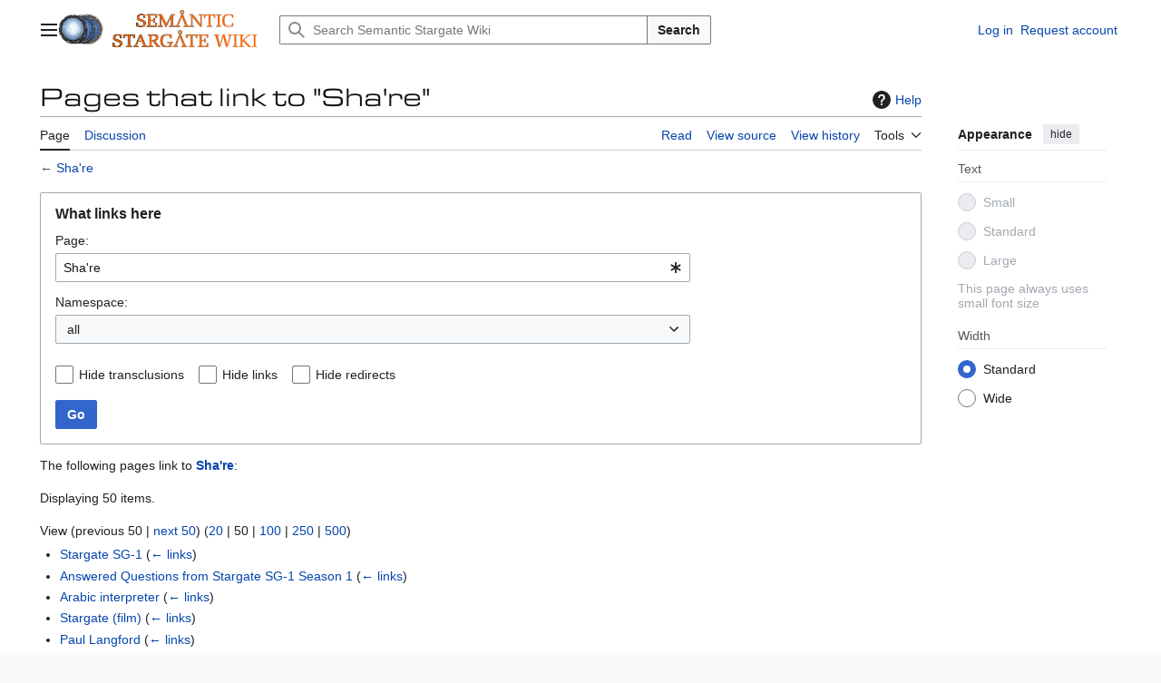

--- FILE ---
content_type: text/html; charset=UTF-8
request_url: https://en.stargatewiki.noip.me/wiki/Special:WhatLinksHere/Sha%27re
body_size: 10154
content:
<!DOCTYPE html>
<html class="client-nojs vector-feature-language-in-header-enabled vector-feature-language-in-main-page-header-disabled vector-feature-page-tools-pinned-disabled vector-feature-toc-pinned-clientpref-1 vector-feature-main-menu-pinned-disabled vector-feature-limited-width-clientpref-1 vector-feature-limited-width-content-disabled vector-feature-custom-font-size-clientpref--excluded vector-feature-appearance-pinned-clientpref-1 vector-feature-night-mode-disabled skin-theme-clientpref-day vector-sticky-header-enabled vector-toc-not-available" lang="en" dir="ltr">
<head>
<meta charset="UTF-8">
<title>Pages that link to "Sha're" - Semantic Stargate Wiki</title>
<script>(function(){var className="client-js vector-feature-language-in-header-enabled vector-feature-language-in-main-page-header-disabled vector-feature-page-tools-pinned-disabled vector-feature-toc-pinned-clientpref-1 vector-feature-main-menu-pinned-disabled vector-feature-limited-width-clientpref-1 vector-feature-limited-width-content-disabled vector-feature-custom-font-size-clientpref--excluded vector-feature-appearance-pinned-clientpref-1 vector-feature-night-mode-disabled skin-theme-clientpref-day vector-sticky-header-enabled vector-toc-not-available";var cookie=document.cookie.match(/(?:^|; )stargatewiki_enmwclientpreferences=([^;]+)/);if(cookie){cookie[1].split('%2C').forEach(function(pref){className=className.replace(new RegExp('(^| )'+pref.replace(/-clientpref-\w+$|[^\w-]+/g,'')+'-clientpref-\\w+( |$)'),'$1'+pref+'$2');});}document.documentElement.className=className;}());RLCONF={"wgBreakFrames":false,"wgSeparatorTransformTable":["",""],"wgDigitTransformTable":["",""],"wgDefaultDateFormat":"dmy","wgMonthNames":["","January","February","March","April","May","June","July","August","September","October","November","December"],"wgRequestId":"3d1f2ee9d5a20ec0faea2747","wgCanonicalNamespace":"Special","wgCanonicalSpecialPageName":"Whatlinkshere","wgNamespaceNumber":-1,"wgPageName":"Special:WhatLinksHere/Sha're","wgTitle":"WhatLinksHere/Sha're","wgCurRevisionId":0,"wgRevisionId":0,"wgArticleId":0,"wgIsArticle":false,"wgIsRedirect":false,"wgAction":"view","wgUserName":null,"wgUserGroups":["*"],"wgCategories":[],"wgPageViewLanguage":"en","wgPageContentLanguage":"en","wgPageContentModel":"wikitext","wgRelevantPageName":"Sha're","wgRelevantArticleId":2098,"wgIsProbablyEditable":false,"wgRelevantPageIsProbablyEditable":false,"wgPageFormsTargetName":null,"wgPageFormsAutocompleteValues":[],"wgPageFormsAutocompleteOnAllChars":false,"wgPageFormsFieldProperties":[],"wgPageFormsCargoFields":[],"wgPageFormsDependentFields":[],"wgPageFormsCalendarValues":[],"wgPageFormsCalendarParams":[],"wgPageFormsCalendarHTML":null,"wgPageFormsGridValues":[],"wgPageFormsGridParams":[],"wgPageFormsContLangYes":null,"wgPageFormsContLangNo":null,"wgPageFormsContLangMonths":[],"wgPageFormsHeightForMinimizingInstances":800,"wgPageFormsDelayReload":false,"wgPageFormsShowOnSelect":[],"wgPageFormsScriptPath":"/extensions/PageForms","edgValues":[],"wgPageFormsEDSettings":null,"wgAmericanDates":false,"wgCiteReferencePreviewsActive":true,"srfFilteredConfig":null};
RLSTATE={"site.styles":"ready","user.styles":"ready","user":"ready","user.options":"loading","mediawiki.helplink":"ready","mediawiki.special":"ready","oojs-ui-core.styles":"ready","oojs-ui.styles.indicators":"ready","mediawiki.widgets.styles":"ready","oojs-ui-core.icons":"ready","mediawiki.htmlform.ooui.styles":"ready","mediawiki.htmlform.styles":"ready","mediawiki.codex.messagebox.styles":"ready","skins.vector.search.codex.styles":"ready","skins.vector.styles":"ready","skins.vector.icons":"ready","ext.srf.styles":"ready"};RLPAGEMODULES=["mediawiki.htmlform","mediawiki.htmlform.ooui","mediawiki.widgets","site","mediawiki.page.ready","skins.vector.js","ext.smw.purge"];</script>
<script>(RLQ=window.RLQ||[]).push(function(){mw.loader.impl(function(){return["user.options@12s5i",function($,jQuery,require,module){mw.user.tokens.set({"patrolToken":"+\\","watchToken":"+\\","csrfToken":"+\\"});
}];});});</script>
<link rel="stylesheet" href="/load.php?lang=en&amp;modules=ext.srf.styles%7Cmediawiki.codex.messagebox.styles%7Cmediawiki.helplink%2Cspecial%7Cmediawiki.htmlform.ooui.styles%7Cmediawiki.htmlform.styles%7Cmediawiki.widgets.styles%7Coojs-ui-core.icons%2Cstyles%7Coojs-ui.styles.indicators%7Cskins.vector.icons%2Cstyles%7Cskins.vector.search.codex.styles&amp;only=styles&amp;skin=vector-2022">
<script async="" src="/load.php?lang=en&amp;modules=startup&amp;only=scripts&amp;raw=1&amp;skin=vector-2022"></script>
<meta name="ResourceLoaderDynamicStyles" content="">
<link rel="stylesheet" href="/load.php?lang=en&amp;modules=site.styles&amp;only=styles&amp;skin=vector-2022">
<meta name="generator" content="MediaWiki 1.44.0">
<meta name="robots" content="noindex,nofollow,max-image-preview:standard">
<meta name="format-detection" content="telephone=no">
<meta name="viewport" content="width=1120">
<link rel="search" type="application/opensearchdescription+xml" href="/rest.php/v1/search" title="Semantic Stargate Wiki (en)">
<link rel="EditURI" type="application/rsd+xml" href="https://en.stargatewiki.noip.me/api.php?action=rsd">
<link rel="license" href="https://creativecommons.org/licenses/by-nc-sa/3.0/">
<link rel="alternate" type="application/atom+xml" title="Semantic Stargate Wiki Atom feed" href="/index.php?title=Special:RecentChanges&amp;feed=atom">
</head>
<body class="skin--responsive skin-vector skin-vector-search-vue mediawiki ltr sitedir-ltr mw-hide-empty-elt ns--1 ns-special mw-special-Whatlinkshere page-Special_WhatLinksHere_Sha_re rootpage-Special_WhatLinksHere_Sha_re skin-vector-2022 action-view"><a class="mw-jump-link" href="#bodyContent">Jump to content</a>
<div class="vector-header-container">
	<header class="vector-header mw-header vector-feature-custom-font-size-clientpref--excluded">
		<div class="vector-header-start">
			<nav class="vector-main-menu-landmark" aria-label="Site">
				
<div id="vector-main-menu-dropdown" class="vector-dropdown vector-main-menu-dropdown vector-button-flush-left vector-button-flush-right"  title="Main menu" >
	<input type="checkbox" id="vector-main-menu-dropdown-checkbox" role="button" aria-haspopup="true" data-event-name="ui.dropdown-vector-main-menu-dropdown" class="vector-dropdown-checkbox "  aria-label="Main menu"  >
	<label id="vector-main-menu-dropdown-label" for="vector-main-menu-dropdown-checkbox" class="vector-dropdown-label cdx-button cdx-button--fake-button cdx-button--fake-button--enabled cdx-button--weight-quiet cdx-button--icon-only " aria-hidden="true"  ><span class="vector-icon mw-ui-icon-menu mw-ui-icon-wikimedia-menu"></span>

<span class="vector-dropdown-label-text">Main menu</span>
	</label>
	<div class="vector-dropdown-content">


				<div id="vector-main-menu-unpinned-container" class="vector-unpinned-container">
		
<div id="vector-main-menu" class="vector-main-menu vector-pinnable-element">
	<div
	class="vector-pinnable-header vector-main-menu-pinnable-header vector-pinnable-header-unpinned"
	data-feature-name="main-menu-pinned"
	data-pinnable-element-id="vector-main-menu"
	data-pinned-container-id="vector-main-menu-pinned-container"
	data-unpinned-container-id="vector-main-menu-unpinned-container"
>
	<div class="vector-pinnable-header-label">Main menu</div>
	<button class="vector-pinnable-header-toggle-button vector-pinnable-header-pin-button" data-event-name="pinnable-header.vector-main-menu.pin">move to sidebar</button>
	<button class="vector-pinnable-header-toggle-button vector-pinnable-header-unpin-button" data-event-name="pinnable-header.vector-main-menu.unpin">hide</button>
</div>

	
<div id="p-navigation" class="vector-menu mw-portlet mw-portlet-navigation"  >
	<div class="vector-menu-heading">
		Navigation
	</div>
	<div class="vector-menu-content">
		
		<ul class="vector-menu-content-list">
			
			<li id="n-mainpage-description" class="mw-list-item"><a href="/wiki/Stargate_Wiki:Main_Page" title="Visit the main page [z]" accesskey="z"><span>Main page</span></a></li><li id="n-portalpages" class="mw-list-item"><a href="/wiki/Portal:Main_Page"><span>Stargate Portals</span></a></li><li id="n-currentevents" class="mw-list-item"><a href="/wiki/Stargate_Wiki:Current_events" title="Find background information on current events"><span>Current events</span></a></li><li id="n-recentchanges" class="mw-list-item"><a href="/wiki/Special:RecentChanges" title="A list of recent changes in the wiki [r]" accesskey="r"><span>Recent changes</span></a></li><li id="n-randompage" class="mw-list-item"><a href="/wiki/Special:Random" title="Load a random page [x]" accesskey="x"><span>Random page</span></a></li><li id="n-help" class="mw-list-item"><a href="https://www.mediawiki.org/wiki/Special:MyLanguage/Help:Contents" title="The place to find out"><span>Help</span></a></li><li id="n-specialpages" class="mw-list-item"><a href="/wiki/Special:SpecialPages"><span>Special pages</span></a></li>
		</ul>
		
	</div>
</div>

	
	
	
<div id="vector-main-menu" class="vector-menu "  >
	<div class="vector-menu-heading">
		
	</div>
	<div class="vector-menu-content">
		
		<ul class="vector-menu-content-list">
			
			
		</ul>
		
	</div>
</div>

</div>

				</div>

	</div>
</div>

		</nav>
			
<a href="/wiki/Stargate_Wiki:Main_Page" class="mw-logo">
	<img class="mw-logo-icon" src="/images/c/cc/STARGATE_WIKI_LOGO.png" alt="" aria-hidden="true" height="50" width="50">
	<span class="mw-logo-container skin-invert">
		<img class="mw-logo-wordmark" alt="Semantic Stargate Wiki" src="/images/4/44/Semantic_Stargate_Wiki.png" style="width: 10em; height: 2.8125em;">
	</span>
</a>

		</div>
		<div class="vector-header-end">
			
<div id="p-search" role="search" class="vector-search-box-vue  vector-search-box-collapses vector-search-box-show-thumbnail vector-search-box-auto-expand-width vector-search-box">
	<a href="/wiki/Special:Search" class="cdx-button cdx-button--fake-button cdx-button--fake-button--enabled cdx-button--weight-quiet cdx-button--icon-only search-toggle" title="Search Semantic Stargate Wiki [f]" accesskey="f"><span class="vector-icon mw-ui-icon-search mw-ui-icon-wikimedia-search"></span>

<span>Search</span>
	</a>
	<div class="vector-typeahead-search-container">
		<div class="cdx-typeahead-search cdx-typeahead-search--show-thumbnail cdx-typeahead-search--auto-expand-width">
			<form action="/index.php" id="searchform" class="cdx-search-input cdx-search-input--has-end-button">
				<div id="simpleSearch" class="cdx-search-input__input-wrapper"  data-search-loc="header-moved">
					<div class="cdx-text-input cdx-text-input--has-start-icon">
						<input
							class="cdx-text-input__input"
							 type="search" name="search" placeholder="Search Semantic Stargate Wiki" aria-label="Search Semantic Stargate Wiki" autocapitalize="sentences" spellcheck="false" title="Search Semantic Stargate Wiki [f]" accesskey="f" id="searchInput"
							>
						<span class="cdx-text-input__icon cdx-text-input__start-icon"></span>
					</div>
					<input type="hidden" name="title" value="Special:Search">
				</div>
				<button class="cdx-button cdx-search-input__end-button">Search</button>
			</form>
		</div>
	</div>
</div>

			<nav class="vector-user-links vector-user-links-wide" aria-label="Personal tools">
	<div class="vector-user-links-main">
	
<div id="p-vector-user-menu-preferences" class="vector-menu mw-portlet emptyPortlet"  >
	<div class="vector-menu-content">
		
		<ul class="vector-menu-content-list">
			
			
		</ul>
		
	</div>
</div>

	
<div id="p-vector-user-menu-userpage" class="vector-menu mw-portlet emptyPortlet"  >
	<div class="vector-menu-content">
		
		<ul class="vector-menu-content-list">
			
			
		</ul>
		
	</div>
</div>

	<nav class="vector-appearance-landmark" aria-label="Appearance">
		
<div id="vector-appearance-dropdown" class="vector-dropdown "  title="Change the appearance of the page&#039;s font size, width, and color" >
	<input type="checkbox" id="vector-appearance-dropdown-checkbox" role="button" aria-haspopup="true" data-event-name="ui.dropdown-vector-appearance-dropdown" class="vector-dropdown-checkbox "  aria-label="Appearance"  >
	<label id="vector-appearance-dropdown-label" for="vector-appearance-dropdown-checkbox" class="vector-dropdown-label cdx-button cdx-button--fake-button cdx-button--fake-button--enabled cdx-button--weight-quiet cdx-button--icon-only " aria-hidden="true"  ><span class="vector-icon mw-ui-icon-appearance mw-ui-icon-wikimedia-appearance"></span>

<span class="vector-dropdown-label-text">Appearance</span>
	</label>
	<div class="vector-dropdown-content">


			<div id="vector-appearance-unpinned-container" class="vector-unpinned-container">
				
			</div>
		
	</div>
</div>

	</nav>
	
<div id="p-vector-user-menu-notifications" class="vector-menu mw-portlet emptyPortlet"  >
	<div class="vector-menu-content">
		
		<ul class="vector-menu-content-list">
			
			
		</ul>
		
	</div>
</div>

	
<div id="p-vector-user-menu-overflow" class="vector-menu mw-portlet"  >
	<div class="vector-menu-content">
		
		<ul class="vector-menu-content-list">
			<li id="pt-login-2" class="user-links-collapsible-item mw-list-item user-links-collapsible-item"><a data-mw="interface" href="/index.php?title=Special:UserLogin&amp;returnto=Special%3AWhatLinksHere%2FSha%27re" title="You are encouraged to log in; however, it is not mandatory [o]" accesskey="o" class=""><span>Log in</span></a>
</li>
<li id="pt-createaccount-2" class="user-links-collapsible-item mw-list-item user-links-collapsible-item"><a data-mw="interface" href="/wiki/Special:RequestAccount" title="You are encouraged to create an account and log in; however, it is not mandatory" class=""><span>Request account</span></a>
</li>

			
		</ul>
		
	</div>
</div>

	</div>
	
<div id="vector-user-links-dropdown" class="vector-dropdown vector-user-menu vector-button-flush-right vector-user-menu-logged-out user-links-collapsible-item"  title="More options" >
	<input type="checkbox" id="vector-user-links-dropdown-checkbox" role="button" aria-haspopup="true" data-event-name="ui.dropdown-vector-user-links-dropdown" class="vector-dropdown-checkbox "  aria-label="Personal tools"  >
	<label id="vector-user-links-dropdown-label" for="vector-user-links-dropdown-checkbox" class="vector-dropdown-label cdx-button cdx-button--fake-button cdx-button--fake-button--enabled cdx-button--weight-quiet cdx-button--icon-only " aria-hidden="true"  ><span class="vector-icon mw-ui-icon-ellipsis mw-ui-icon-wikimedia-ellipsis"></span>

<span class="vector-dropdown-label-text">Personal tools</span>
	</label>
	<div class="vector-dropdown-content">


		
<div id="p-personal" class="vector-menu mw-portlet mw-portlet-personal user-links-collapsible-item"  title="User menu" >
	<div class="vector-menu-content">
		
		<ul class="vector-menu-content-list">
			
			<li id="pt-login" class="user-links-collapsible-item mw-list-item"><a href="/index.php?title=Special:UserLogin&amp;returnto=Special%3AWhatLinksHere%2FSha%27re" title="You are encouraged to log in; however, it is not mandatory [o]" accesskey="o"><span class="vector-icon mw-ui-icon-logIn mw-ui-icon-wikimedia-logIn"></span> <span>Log in</span></a></li><li id="pt-createaccount" class="user-links-collapsible-item mw-list-item"><a href="/wiki/Special:RequestAccount" title="You are encouraged to create an account and log in; however, it is not mandatory"><span>Request account</span></a></li>
		</ul>
		
	</div>
</div>

	
	</div>
</div>

</nav>

		</div>
	</header>
</div>
<div class="mw-page-container">
	<div class="mw-page-container-inner">
		<div class="vector-sitenotice-container">
			<div id="siteNotice"></div>
		</div>
		<div class="vector-column-start">
			<div class="vector-main-menu-container">
		<div id="mw-navigation">
			<nav id="mw-panel" class="vector-main-menu-landmark" aria-label="Site">
				<div id="vector-main-menu-pinned-container" class="vector-pinned-container">
				
				</div>
		</nav>
		</div>
	</div>
</div>
		<div class="mw-content-container">
			<main id="content" class="mw-body">
				<header class="mw-body-header vector-page-titlebar vector-feature-custom-font-size-clientpref--excluded">
					<h1 id="firstHeading" class="firstHeading mw-first-heading">Pages that link to "Sha're"</h1>
						<div class="mw-indicators">
		<div id="mw-indicator-mw-helplink" class="mw-indicator"><a href="https://www.mediawiki.org/wiki/Special:MyLanguage/Help:What_links_here" target="_blank" class="mw-helplink"><span class="mw-helplink-icon"></span>Help</a></div>
		</div>
</header>
				<div class="vector-page-toolbar vector-feature-custom-font-size-clientpref--excluded">
					<div class="vector-page-toolbar-container">
						<div id="left-navigation">
							<nav aria-label="Namespaces">
								
<div id="p-associated-pages" class="vector-menu vector-menu-tabs mw-portlet mw-portlet-associated-pages"  >
	<div class="vector-menu-content">
		
		<ul class="vector-menu-content-list">
			
			<li id="ca-nstab-main" class="selected vector-tab-noicon mw-list-item"><a href="/wiki/Sha%27re" title="View the content page [c]" accesskey="c"><span>Page</span></a></li><li id="ca-talk" class="new vector-tab-noicon mw-list-item"><a href="/index.php?title=Talk:Sha%27re&amp;action=edit&amp;redlink=1" rel="discussion" class="new" title="Discussion about the content page (page does not exist) [t]" accesskey="t"><span>Discussion</span></a></li>
		</ul>
		
	</div>
</div>

								
<div id="vector-variants-dropdown" class="vector-dropdown emptyPortlet"  >
	<input type="checkbox" id="vector-variants-dropdown-checkbox" role="button" aria-haspopup="true" data-event-name="ui.dropdown-vector-variants-dropdown" class="vector-dropdown-checkbox " aria-label="Change language variant"   >
	<label id="vector-variants-dropdown-label" for="vector-variants-dropdown-checkbox" class="vector-dropdown-label cdx-button cdx-button--fake-button cdx-button--fake-button--enabled cdx-button--weight-quiet" aria-hidden="true"  ><span class="vector-dropdown-label-text">English</span>
	</label>
	<div class="vector-dropdown-content">


					
<div id="p-variants" class="vector-menu mw-portlet mw-portlet-variants emptyPortlet"  >
	<div class="vector-menu-content">
		
		<ul class="vector-menu-content-list">
			
			
		</ul>
		
	</div>
</div>

				
	</div>
</div>

							</nav>
						</div>
						<div id="right-navigation" class="vector-collapsible">
							<nav aria-label="Views">
								
<div id="p-views" class="vector-menu vector-menu-tabs mw-portlet mw-portlet-views"  >
	<div class="vector-menu-content">
		
		<ul class="vector-menu-content-list">
			
			<li id="ca-view" class="vector-tab-noicon mw-list-item"><a href="/wiki/Sha%27re"><span>Read</span></a></li><li id="ca-viewsource" class="vector-tab-noicon mw-list-item"><a href="/index.php?title=Sha%27re&amp;action=edit" title="This page is protected.&#10;You can view its source [e]" accesskey="e"><span>View source</span></a></li><li id="ca-history" class="vector-tab-noicon mw-list-item"><a href="/index.php?title=Sha%27re&amp;action=history" title="Past revisions of this page [h]" accesskey="h"><span>View history</span></a></li>
		</ul>
		
	</div>
</div>

							</nav>
				
							<nav class="vector-page-tools-landmark" aria-label="Page tools">
								
<div id="vector-page-tools-dropdown" class="vector-dropdown vector-page-tools-dropdown"  >
	<input type="checkbox" id="vector-page-tools-dropdown-checkbox" role="button" aria-haspopup="true" data-event-name="ui.dropdown-vector-page-tools-dropdown" class="vector-dropdown-checkbox "  aria-label="Tools"  >
	<label id="vector-page-tools-dropdown-label" for="vector-page-tools-dropdown-checkbox" class="vector-dropdown-label cdx-button cdx-button--fake-button cdx-button--fake-button--enabled cdx-button--weight-quiet" aria-hidden="true"  ><span class="vector-dropdown-label-text">Tools</span>
	</label>
	<div class="vector-dropdown-content">


									<div id="vector-page-tools-unpinned-container" class="vector-unpinned-container">
						
<div id="vector-page-tools" class="vector-page-tools vector-pinnable-element">
	<div
	class="vector-pinnable-header vector-page-tools-pinnable-header vector-pinnable-header-unpinned"
	data-feature-name="page-tools-pinned"
	data-pinnable-element-id="vector-page-tools"
	data-pinned-container-id="vector-page-tools-pinned-container"
	data-unpinned-container-id="vector-page-tools-unpinned-container"
>
	<div class="vector-pinnable-header-label">Tools</div>
	<button class="vector-pinnable-header-toggle-button vector-pinnable-header-pin-button" data-event-name="pinnable-header.vector-page-tools.pin">move to sidebar</button>
	<button class="vector-pinnable-header-toggle-button vector-pinnable-header-unpin-button" data-event-name="pinnable-header.vector-page-tools.unpin">hide</button>
</div>

	
<div id="p-cactions" class="vector-menu mw-portlet mw-portlet-cactions vector-has-collapsible-items"  title="More options" >
	<div class="vector-menu-heading">
		Actions
	</div>
	<div class="vector-menu-content">
		
		<ul class="vector-menu-content-list">
			
			<li id="ca-more-view" class="vector-more-collapsible-item mw-list-item"><a href="/wiki/Sha%27re"><span>Read</span></a></li><li id="ca-more-viewsource" class="vector-more-collapsible-item mw-list-item"><a href="/index.php?title=Sha%27re&amp;action=edit"><span>View source</span></a></li><li id="ca-more-history" class="vector-more-collapsible-item mw-list-item"><a href="/index.php?title=Sha%27re&amp;action=history"><span>View history</span></a></li><li id="ca-purge" class="is-disabled mw-list-item"><a href="/index.php?title=Special:WhatLinksHere/Sha%27re&amp;action=purge"><span>Refresh</span></a></li>
		</ul>
		
	</div>
</div>

<div id="p-tb" class="vector-menu mw-portlet mw-portlet-tb"  >
	<div class="vector-menu-heading">
		General
	</div>
	<div class="vector-menu-content">
		
		<ul class="vector-menu-content-list">
			
			<li id="t-print" class="mw-list-item"><a href="javascript:print();" rel="alternate" title="Printable version of this page [p]" accesskey="p"><span>Printable version</span></a></li>
		</ul>
		
	</div>
</div>

<div id="p-Special:Browse/:$1|Finding_Properties" class="vector-menu mw-portlet mw-portlet-Special_Browse_1_Finding_Properties emptyPortlet"  >
	<div class="vector-menu-heading">
		Special:Browse/:$1|Finding Properties
	</div>
	<div class="vector-menu-content">
		
		<ul class="vector-menu-content-list">
			
			
		</ul>
		
	</div>
</div>

</div>

									</div>
				
	</div>
</div>

							</nav>
						</div>
					</div>
				</div>
				<div class="vector-column-end vector-feature-custom-font-size-clientpref--excluded">
					<div class="vector-sticky-pinned-container">
						<nav class="vector-page-tools-landmark" aria-label="Page tools">
							<div id="vector-page-tools-pinned-container" class="vector-pinned-container">
				
							</div>
		</nav>
						<nav class="vector-appearance-landmark" aria-label="Appearance">
							<div id="vector-appearance-pinned-container" class="vector-pinned-container">
				<div id="vector-appearance" class="vector-appearance vector-pinnable-element">
	<div
	class="vector-pinnable-header vector-appearance-pinnable-header vector-pinnable-header-pinned"
	data-feature-name="appearance-pinned"
	data-pinnable-element-id="vector-appearance"
	data-pinned-container-id="vector-appearance-pinned-container"
	data-unpinned-container-id="vector-appearance-unpinned-container"
>
	<div class="vector-pinnable-header-label">Appearance</div>
	<button class="vector-pinnable-header-toggle-button vector-pinnable-header-pin-button" data-event-name="pinnable-header.vector-appearance.pin">move to sidebar</button>
	<button class="vector-pinnable-header-toggle-button vector-pinnable-header-unpin-button" data-event-name="pinnable-header.vector-appearance.unpin">hide</button>
</div>


</div>

							</div>
		</nav>
					</div>
				</div>
				<div id="bodyContent" class="vector-body" aria-labelledby="firstHeading" data-mw-ve-target-container>
					<div class="vector-body-before-content">
					
						
					</div>
					<div id="contentSub"><div id="mw-content-subtitle">← <a href="/wiki/Sha%27re" title="Sha&#039;re">Sha&#039;re</a></div></div>
					
					
					<div id="mw-content-text" class="mw-body-content"><div class='mw-htmlform-ooui-wrapper oo-ui-layout oo-ui-panelLayout oo-ui-panelLayout-padded oo-ui-panelLayout-framed'><form action='/wiki/Special:WhatLinksHere' method='get' enctype='application/x-www-form-urlencoded' class='mw-htmlform mw-htmlform-ooui oo-ui-layout oo-ui-formLayout'><fieldset class='oo-ui-layout oo-ui-labelElement oo-ui-fieldsetLayout'><legend class='oo-ui-fieldsetLayout-header'><span class='oo-ui-iconElement-icon oo-ui-iconElement-noIcon'></span><span class='oo-ui-labelElement-label'>What links here</span></legend><div class='oo-ui-fieldsetLayout-group'><div class='oo-ui-widget oo-ui-widget-enabled'><div class='oo-ui-layout oo-ui-panelLayout oo-ui-panelLayout-padded oo-ui-panelLayout-framed'><fieldset class='oo-ui-layout oo-ui-labelElement oo-ui-fieldsetLayout'><legend class='oo-ui-fieldsetLayout-header'><span class='oo-ui-iconElement-icon oo-ui-iconElement-noIcon'></span><span class='oo-ui-labelElement-label'>⧼whatlinkshere-whatlinkshere-target⧽</span></legend><div class='oo-ui-fieldsetLayout-group'><div class='oo-ui-widget oo-ui-widget-enabled'><div id="mw-htmlform-whatlinkshere-target"><div data-mw-modules='mediawiki.widgets' id='ooui-php-2' class='mw-htmlform-field-HTMLTitleTextField mw-htmlform-autoinfuse oo-ui-layout oo-ui-labelElement oo-ui-fieldLayout oo-ui-fieldLayout-align-top' data-ooui='{"_":"mw.htmlform.FieldLayout","fieldWidget":{"tag":"mw-whatlinkshere-target"},"align":"top","helpInline":true,"$overlay":true,"label":{"html":"Page:"},"classes":["mw-htmlform-field-HTMLTitleTextField","mw-htmlform-autoinfuse"]}'><div class='oo-ui-fieldLayout-body'><span class='oo-ui-fieldLayout-header'><label for='ooui-php-1' class='oo-ui-labelElement-label'>Page:</label></span><div class='oo-ui-fieldLayout-field'><div id='mw-whatlinkshere-target' class='oo-ui-widget oo-ui-widget-enabled oo-ui-inputWidget oo-ui-indicatorElement oo-ui-textInputWidget oo-ui-textInputWidget-type-text oo-ui-textInputWidget-php mw-widget-titleInputWidget' data-ooui='{"_":"mw.widgets.TitleInputWidget","relative":false,"$overlay":true,"maxLength":255,"name":"target","value":"Sha&#039;re","inputId":"ooui-php-1","indicator":"required","required":true}'><input type='text' tabindex='0' name='target' value='Sha&#039;re' required='' maxlength='255' id='ooui-php-1' class='oo-ui-inputWidget-input' /><span class='oo-ui-iconElement-icon oo-ui-iconElement-noIcon'></span><span class='oo-ui-indicatorElement-indicator oo-ui-indicator-required'></span></div></div></div></div></div></div></div></fieldset></div><div class='oo-ui-layout oo-ui-panelLayout oo-ui-panelLayout-padded oo-ui-panelLayout-framed'><fieldset class='oo-ui-layout oo-ui-labelElement oo-ui-fieldsetLayout'><legend class='oo-ui-fieldsetLayout-header'><span class='oo-ui-iconElement-icon oo-ui-iconElement-noIcon'></span><span class='oo-ui-labelElement-label'>⧼whatlinkshere-whatlinkshere-ns⧽</span></legend><div class='oo-ui-fieldsetLayout-group'><div class='oo-ui-widget oo-ui-widget-enabled'><div id="mw-htmlform-whatlinkshere-ns"><div data-mw-modules='mediawiki.widgets' id='ooui-php-5' class='mw-htmlform-field-HTMLSelectNamespace mw-htmlform-autoinfuse oo-ui-layout oo-ui-labelElement oo-ui-fieldLayout oo-ui-fieldLayout-align-top' data-ooui='{"_":"mw.htmlform.FieldLayout","fieldWidget":{"tag":"namespace"},"align":"top","helpInline":true,"$overlay":true,"label":{"html":"Namespace:"},"classes":["mw-htmlform-field-HTMLSelectNamespace","mw-htmlform-autoinfuse"]}'><div class='oo-ui-fieldLayout-body'><span class='oo-ui-fieldLayout-header'><label for='ooui-php-3' class='oo-ui-labelElement-label'>Namespace:</label></span><div class='oo-ui-fieldLayout-field'><div id='namespace' class='oo-ui-widget oo-ui-widget-enabled oo-ui-inputWidget oo-ui-dropdownInputWidget oo-ui-dropdownInputWidget-php mw-widget-namespaceInputWidget' data-ooui='{"_":"mw.widgets.NamespaceInputWidget","includeAllValue":"","userLang":true,"exclude":[],"include":null,"dropdown":{"$overlay":true},"name":"namespace","inputId":"ooui-php-3","required":false}'><select tabindex='0' name='namespace' id='ooui-php-3' class='oo-ui-inputWidget-input oo-ui-indicator-down'><option value='' selected='selected'>all</option><option value='0'>(Main)</option><option value='1'>Talk</option><option value='2'>User</option><option value='3'>User talk</option><option value='4'>Stargate Wiki</option><option value='5'>Stargate Wiki talk</option><option value='6'>File</option><option value='7'>File talk</option><option value='8'>MediaWiki</option><option value='9'>MediaWiki talk</option><option value='10'>Template</option><option value='11'>Template talk</option><option value='12'>Help</option><option value='13'>Help talk</option><option value='14'>Category</option><option value='15'>Category talk</option><option value='102'>Property</option><option value='103'>Property talk</option><option value='106'>Form</option><option value='107'>Form talk</option><option value='108'>Concept</option><option value='109'>Concept talk</option><option value='112'>smw/schema</option><option value='113'>smw/schema talk</option><option value='180'>Portal</option><option value='181'>Portal talk</option><option value='182'>Episode</option><option value='183'>Episode talk</option><option value='184'>Webisode</option><option value='185'>Webisode talk</option><option value='186'>Wiki project</option><option value='187'>Wiki project talk</option><option value='188'>Transcript</option><option value='189'>Transcript talk</option><option value='190'>Credits</option><option value='191'>Credits talk</option><option value='192'>Quotes</option><option value='193'>Quotes talk</option><option value='194'>Spoiler</option><option value='195'>Spoiler talk</option><option value='828'>Module</option><option value='829'>Module talk</option></select></div></div></div></div><div id='ooui-php-6' class='mw-htmlform-field-HTMLCheckField mw-htmlform-autoinfuse mw-htmlform-hide-if mw-htmlform-hide-if-hidden oo-ui-layout oo-ui-labelElement oo-ui-fieldLayout oo-ui-fieldLayout-align-inline' data-ooui='{"_":"mw.htmlform.FieldLayout","fieldWidget":{"tag":"nsinvert"},"align":"inline","help":{"html":"Check this box to hide links from pages within the selected namespace."},"$overlay":true,"label":{"html":"Invert selection"},"condState":{"hide":["===","namespace",""]},"classes":["mw-htmlform-field-HTMLCheckField","mw-htmlform-autoinfuse","mw-htmlform-hide-if","mw-htmlform-hide-if-hidden"]}'><div class='oo-ui-fieldLayout-body'><span class='oo-ui-fieldLayout-field'><span id='nsinvert' class='oo-ui-widget oo-ui-widget-enabled oo-ui-inputWidget oo-ui-checkboxInputWidget' data-ooui='{"_":"OO.ui.CheckboxInputWidget","name":"invert","value":"1","inputId":"ooui-php-4","required":false}'><input type='checkbox' tabindex='0' name='invert' value='1' id='ooui-php-4' class='oo-ui-inputWidget-input' /><span class='oo-ui-checkboxInputWidget-checkIcon oo-ui-widget oo-ui-widget-enabled oo-ui-iconElement-icon oo-ui-icon-check oo-ui-iconElement oo-ui-labelElement-invisible oo-ui-iconWidget oo-ui-image-invert'></span></span></span><span class='oo-ui-fieldLayout-header'><span class='oo-ui-fieldLayout-help oo-ui-widget oo-ui-widget-enabled oo-ui-buttonElement oo-ui-buttonElement-frameless oo-ui-iconElement oo-ui-buttonWidget'><a role='button' title='Check this box to hide links from pages within the selected namespace.' tabindex='0' rel='nofollow' class='oo-ui-buttonElement-button'><span class='oo-ui-iconElement-icon oo-ui-icon-info'></span><span class='oo-ui-labelElement-label'></span><span class='oo-ui-indicatorElement-indicator oo-ui-indicatorElement-noIndicator'></span></a></span><label for='ooui-php-4' class='oo-ui-labelElement-label'>Invert selection</label></span></div></div></div></div></div></fieldset></div><div class='oo-ui-layout oo-ui-panelLayout oo-ui-panelLayout-padded oo-ui-panelLayout-framed'><fieldset class='oo-ui-layout oo-ui-labelElement oo-ui-fieldsetLayout'><legend class='oo-ui-fieldsetLayout-header'><span class='oo-ui-iconElement-icon oo-ui-iconElement-noIcon'></span><span class='oo-ui-labelElement-label'>⧼whatlinkshere-whatlinkshere-filter⧽</span></legend><div class='oo-ui-fieldsetLayout-group'><div class='oo-ui-widget oo-ui-widget-enabled'><div id="mw-htmlform-whatlinkshere-filter"><div id='ooui-php-14' class='mw-htmlform-field-HTMLCheckField oo-ui-layout oo-ui-labelElement oo-ui-fieldLayout oo-ui-fieldLayout-align-inline' data-ooui='{"_":"mw.htmlform.FieldLayout","fieldWidget":{"tag":"mw-input-hidetrans"},"align":"inline","helpInline":true,"$overlay":true,"label":{"html":"Hide transclusions"},"classes":["mw-htmlform-field-HTMLCheckField"]}'><div class='oo-ui-fieldLayout-body'><span class='oo-ui-fieldLayout-field'><span id='mw-input-hidetrans' class='oo-ui-widget oo-ui-widget-enabled oo-ui-inputWidget oo-ui-checkboxInputWidget' data-ooui='{"_":"OO.ui.CheckboxInputWidget","name":"hidetrans","value":"1","inputId":"ooui-php-11","required":false}'><input type='checkbox' tabindex='0' name='hidetrans' value='1' id='ooui-php-11' class='oo-ui-inputWidget-input' /><span class='oo-ui-checkboxInputWidget-checkIcon oo-ui-widget oo-ui-widget-enabled oo-ui-iconElement-icon oo-ui-icon-check oo-ui-iconElement oo-ui-labelElement-invisible oo-ui-iconWidget oo-ui-image-invert'></span></span></span><span class='oo-ui-fieldLayout-header'><label for='ooui-php-11' class='oo-ui-labelElement-label'>Hide transclusions</label></span></div></div><div id='ooui-php-15' class='mw-htmlform-field-HTMLCheckField oo-ui-layout oo-ui-labelElement oo-ui-fieldLayout oo-ui-fieldLayout-align-inline' data-ooui='{"_":"mw.htmlform.FieldLayout","fieldWidget":{"tag":"mw-input-hidelinks"},"align":"inline","helpInline":true,"$overlay":true,"label":{"html":"Hide links"},"classes":["mw-htmlform-field-HTMLCheckField"]}'><div class='oo-ui-fieldLayout-body'><span class='oo-ui-fieldLayout-field'><span id='mw-input-hidelinks' class='oo-ui-widget oo-ui-widget-enabled oo-ui-inputWidget oo-ui-checkboxInputWidget' data-ooui='{"_":"OO.ui.CheckboxInputWidget","name":"hidelinks","value":"1","inputId":"ooui-php-12","required":false}'><input type='checkbox' tabindex='0' name='hidelinks' value='1' id='ooui-php-12' class='oo-ui-inputWidget-input' /><span class='oo-ui-checkboxInputWidget-checkIcon oo-ui-widget oo-ui-widget-enabled oo-ui-iconElement-icon oo-ui-icon-check oo-ui-iconElement oo-ui-labelElement-invisible oo-ui-iconWidget oo-ui-image-invert'></span></span></span><span class='oo-ui-fieldLayout-header'><label for='ooui-php-12' class='oo-ui-labelElement-label'>Hide links</label></span></div></div><div id='ooui-php-16' class='mw-htmlform-field-HTMLCheckField oo-ui-layout oo-ui-labelElement oo-ui-fieldLayout oo-ui-fieldLayout-align-inline' data-ooui='{"_":"mw.htmlform.FieldLayout","fieldWidget":{"tag":"mw-input-hideredirs"},"align":"inline","helpInline":true,"$overlay":true,"label":{"html":"Hide redirects"},"classes":["mw-htmlform-field-HTMLCheckField"]}'><div class='oo-ui-fieldLayout-body'><span class='oo-ui-fieldLayout-field'><span id='mw-input-hideredirs' class='oo-ui-widget oo-ui-widget-enabled oo-ui-inputWidget oo-ui-checkboxInputWidget' data-ooui='{"_":"OO.ui.CheckboxInputWidget","name":"hideredirs","value":"1","inputId":"ooui-php-13","required":false}'><input type='checkbox' tabindex='0' name='hideredirs' value='1' id='ooui-php-13' class='oo-ui-inputWidget-input' /><span class='oo-ui-checkboxInputWidget-checkIcon oo-ui-widget oo-ui-widget-enabled oo-ui-iconElement-icon oo-ui-icon-check oo-ui-iconElement oo-ui-labelElement-invisible oo-ui-iconWidget oo-ui-image-invert'></span></span></span><span class='oo-ui-fieldLayout-header'><label for='ooui-php-13' class='oo-ui-labelElement-label'>Hide redirects</label></span></div></div></div></div></div></fieldset></div>
<input id="mw-input-limit" name="limit" type="hidden" value="50">
<div class="mw-htmlform-submit-buttons">
<span id='ooui-php-17' class='mw-htmlform-submit oo-ui-widget oo-ui-widget-enabled oo-ui-inputWidget oo-ui-buttonElement oo-ui-buttonElement-framed oo-ui-labelElement oo-ui-flaggedElement-primary oo-ui-flaggedElement-progressive oo-ui-buttonInputWidget' data-ooui='{"_":"OO.ui.ButtonInputWidget","type":"submit","value":"Go","label":"Go","flags":["primary","progressive"],"classes":["mw-htmlform-submit"]}'><button type='submit' tabindex='0' value='Go' class='oo-ui-inputWidget-input oo-ui-buttonElement-button'><span class='oo-ui-iconElement-icon oo-ui-iconElement-noIcon oo-ui-image-invert'></span><span class='oo-ui-labelElement-label'>Go</span><span class='oo-ui-indicatorElement-indicator oo-ui-indicatorElement-noIndicator oo-ui-image-invert'></span></button></span></div>
</div></div></fieldset></form></div><p>The following pages link to <strong><a href="/wiki/Sha%27re" title="Sha&#039;re">Sha&#039;re</a></strong>:
</p><p>Displaying 50 items.
</p><div class="mw-pager-navigation-bar">View (<span class="mw-prevlink">previous 50</span>  |  <a href="/index.php?title=Special:WhatLinksHere/Sha%27re&amp;limit=50&amp;dir=next&amp;offset=0%7C2184" rel="next" class="mw-nextlink">next 50</a>) (<a href="/index.php?title=Special:WhatLinksHere/Sha%27re&amp;limit=20" class="mw-numlink">20</a> | <span class="mw-numlink">50</span> | <a href="/index.php?title=Special:WhatLinksHere/Sha%27re&amp;limit=100" class="mw-numlink">100</a> | <a href="/index.php?title=Special:WhatLinksHere/Sha%27re&amp;limit=250" class="mw-numlink">250</a> | <a href="/index.php?title=Special:WhatLinksHere/Sha%27re&amp;limit=500" class="mw-numlink">500</a>)</div><ul id="mw-whatlinkshere-list"><li><bdi dir="ltr"><a href="/wiki/Stargate_SG-1" title="Stargate SG-1">Stargate SG-1</a></bdi>  <span class="mw-whatlinkshere-tools">(<a href="/index.php?title=Special:WhatLinksHere&amp;target=Stargate+SG-1" title="Special:WhatLinksHere">← links</a>)</span></li>
<li><bdi dir="ltr"><a href="/wiki/Answered_Questions_from_Stargate_SG-1_Season_1" title="Answered Questions from Stargate SG-1 Season 1">Answered Questions from Stargate SG-1 Season 1</a></bdi>  <span class="mw-whatlinkshere-tools">(<a href="/index.php?title=Special:WhatLinksHere&amp;target=Answered+Questions+from+Stargate+SG-1+Season+1" title="Special:WhatLinksHere">← links</a>)</span></li>
<li><bdi dir="ltr"><a href="/wiki/Arabic_interpreter" title="Arabic interpreter">Arabic interpreter</a></bdi>  <span class="mw-whatlinkshere-tools">(<a href="/index.php?title=Special:WhatLinksHere&amp;target=Arabic+interpreter" title="Special:WhatLinksHere">← links</a>)</span></li>
<li><bdi dir="ltr"><a href="/wiki/Stargate_(film)" title="Stargate (film)">Stargate (film)</a></bdi>  <span class="mw-whatlinkshere-tools">(<a href="/index.php?title=Special:WhatLinksHere&amp;target=Stargate+%28film%29" title="Special:WhatLinksHere">← links</a>)</span></li>
<li><bdi dir="ltr"><a href="/wiki/Paul_Langford" title="Paul Langford">Paul Langford</a></bdi>  <span class="mw-whatlinkshere-tools">(<a href="/index.php?title=Special:WhatLinksHere&amp;target=Paul+Langford" title="Special:WhatLinksHere">← links</a>)</span></li>
<li><bdi dir="ltr"><a href="/wiki/Taylor_(Stargate)" title="Taylor (Stargate)">Taylor (Stargate)</a></bdi>  <span class="mw-whatlinkshere-tools">(<a href="/index.php?title=Special:WhatLinksHere&amp;target=Taylor+%28Stargate%29" title="Special:WhatLinksHere">← links</a>)</span></li>
<li><bdi dir="ltr"><a href="/wiki/Daniel_Jackson" title="Daniel Jackson">Daniel Jackson</a></bdi>  <span class="mw-whatlinkshere-tools">(<a href="/index.php?title=Special:WhatLinksHere&amp;target=Daniel+Jackson" title="Special:WhatLinksHere">← links</a>)</span></li>
<li><bdi dir="ltr"><a href="/wiki/Professor_(Stargate_I)" title="Professor (Stargate I)">Professor (Stargate I)</a></bdi>  <span class="mw-whatlinkshere-tools">(<a href="/index.php?title=Special:WhatLinksHere&amp;target=Professor+%28Stargate+I%29" title="Special:WhatLinksHere">← links</a>)</span></li>
<li><bdi dir="ltr"><a href="/wiki/Professor_(Stargate_II)" title="Professor (Stargate II)">Professor (Stargate II)</a></bdi>  <span class="mw-whatlinkshere-tools">(<a href="/index.php?title=Special:WhatLinksHere&amp;target=Professor+%28Stargate+II%29" title="Special:WhatLinksHere">← links</a>)</span></li>
<li><bdi dir="ltr"><a href="/wiki/Professor_(Stargate_III)" title="Professor (Stargate III)">Professor (Stargate III)</a></bdi>  <span class="mw-whatlinkshere-tools">(<a href="/index.php?title=Special:WhatLinksHere&amp;target=Professor+%28Stargate+III%29" title="Special:WhatLinksHere">← links</a>)</span></li>
<li><bdi dir="ltr"><a href="/wiki/Professor_(Stargate_IV)" title="Professor (Stargate IV)">Professor (Stargate IV)</a></bdi>  <span class="mw-whatlinkshere-tools">(<a href="/index.php?title=Special:WhatLinksHere&amp;target=Professor+%28Stargate+IV%29" title="Special:WhatLinksHere">← links</a>)</span></li>
<li><bdi dir="ltr"><a href="/wiki/Companion_(Stargate)" title="Companion (Stargate)">Companion (Stargate)</a></bdi>  <span class="mw-whatlinkshere-tools">(<a href="/index.php?title=Special:WhatLinksHere&amp;target=Companion+%28Stargate%29" title="Special:WhatLinksHere">← links</a>)</span></li>
<li><bdi dir="ltr"><a href="/wiki/Johnson_(Stargate)" title="Johnson (Stargate)">Johnson (Stargate)</a></bdi>  <span class="mw-whatlinkshere-tools">(<a href="/index.php?title=Special:WhatLinksHere&amp;target=Johnson+%28Stargate%29" title="Special:WhatLinksHere">← links</a>)</span></li>
<li><bdi dir="ltr"><a href="/wiki/Officer_(Stargate)" title="Officer (Stargate)">Officer (Stargate)</a></bdi>  <span class="mw-whatlinkshere-tools">(<a href="/index.php?title=Special:WhatLinksHere&amp;target=Officer+%28Stargate%29" title="Special:WhatLinksHere">← links</a>)</span></li>
<li><bdi dir="ltr"><a href="/wiki/Charles_Kawalsky" title="Charles Kawalsky">Charles Kawalsky</a></bdi>  <span class="mw-whatlinkshere-tools">(<a href="/index.php?title=Special:WhatLinksHere&amp;target=Charles+Kawalsky" title="Special:WhatLinksHere">← links</a>)</span></li>
<li><bdi dir="ltr"><a href="/wiki/Stargate_SG-1_Season_2" title="Stargate SG-1 Season 2">Stargate SG-1 Season 2</a></bdi>  <span class="mw-whatlinkshere-tools">(<a href="/index.php?title=Special:WhatLinksHere&amp;target=Stargate+SG-1+Season+2" title="Special:WhatLinksHere">← links</a>)</span></li>
<li><bdi dir="ltr"><a href="/wiki/Stargate_SG-1_Season_3" title="Stargate SG-1 Season 3">Stargate SG-1 Season 3</a></bdi>  <span class="mw-whatlinkshere-tools">(<a href="/index.php?title=Special:WhatLinksHere&amp;target=Stargate+SG-1+Season+3" title="Special:WhatLinksHere">← links</a>)</span></li>
<li><bdi dir="ltr"><a href="/wiki/Abydos" title="Abydos">Abydos</a></bdi>  <span class="mw-whatlinkshere-tools">(<a href="/index.php?title=Special:WhatLinksHere&amp;target=Abydos" title="Special:WhatLinksHere">← links</a>)</span></li>
<li><bdi dir="ltr"><a href="/wiki/Barbara_Shore" title="Barbara Shore">Barbara Shore</a></bdi>  <span class="mw-whatlinkshere-tools">(<a href="/index.php?title=Special:WhatLinksHere&amp;target=Barbara+Shore" title="Special:WhatLinksHere">← links</a>)</span></li>
<li><bdi dir="ltr"><a href="/wiki/Gary_Meyers" title="Gary Meyers">Gary Meyers</a></bdi>  <span class="mw-whatlinkshere-tools">(<a href="/index.php?title=Special:WhatLinksHere&amp;target=Gary+Meyers" title="Special:WhatLinksHere">← links</a>)</span></li>
<li><bdi dir="ltr"><a href="/wiki/Guard_(Stargate)" title="Guard (Stargate)">Guard (Stargate)</a></bdi>  <span class="mw-whatlinkshere-tools">(<a href="/index.php?title=Special:WhatLinksHere&amp;target=Guard+%28Stargate%29" title="Special:WhatLinksHere">← links</a>)</span></li>
<li><bdi dir="ltr"><a href="/wiki/Horus_guard_(Stargate_I)" title="Horus guard (Stargate I)">Horus guard (Stargate I)</a></bdi>  <span class="mw-whatlinkshere-tools">(<a href="/index.php?title=Special:WhatLinksHere&amp;target=Horus+guard+%28Stargate+I%29" title="Special:WhatLinksHere">← links</a>)</span></li>
<li><bdi dir="ltr"><a href="/wiki/Horus_guard_(Stargate_II)" title="Horus guard (Stargate II)">Horus guard (Stargate II)</a></bdi>  <span class="mw-whatlinkshere-tools">(<a href="/index.php?title=Special:WhatLinksHere&amp;target=Horus+guard+%28Stargate+II%29" title="Special:WhatLinksHere">← links</a>)</span></li>
<li><bdi dir="ltr"><a href="/wiki/Jenny_(Stargate)" title="Jenny (Stargate)">Jenny (Stargate)</a></bdi>  <span class="mw-whatlinkshere-tools">(<a href="/index.php?title=Special:WhatLinksHere&amp;target=Jenny+%28Stargate%29" title="Special:WhatLinksHere">← links</a>)</span></li>
<li><bdi dir="ltr"><a href="/wiki/Mitch_(Stargate)" title="Mitch (Stargate)">Mitch (Stargate)</a></bdi>  <span class="mw-whatlinkshere-tools">(<a href="/index.php?title=Special:WhatLinksHere&amp;target=Mitch+%28Stargate%29" title="Special:WhatLinksHere">← links</a>)</span></li>
<li><bdi dir="ltr"><a href="/wiki/Brown" title="Brown">Brown</a></bdi>  <span class="mw-whatlinkshere-tools">(<a href="/index.php?title=Special:WhatLinksHere&amp;target=Brown" title="Special:WhatLinksHere">← links</a>)</span></li>
<li><bdi dir="ltr"><a href="/wiki/Freeman" title="Freeman">Freeman</a></bdi>  <span class="mw-whatlinkshere-tools">(<a href="/index.php?title=Special:WhatLinksHere&amp;target=Freeman" title="Special:WhatLinksHere">← links</a>)</span></li>
<li><bdi dir="ltr"><a href="/wiki/Porro" title="Porro">Porro</a></bdi>  <span class="mw-whatlinkshere-tools">(<a href="/index.php?title=Special:WhatLinksHere&amp;target=Porro" title="Special:WhatLinksHere">← links</a>)</span></li>
<li><bdi dir="ltr"><a href="/wiki/Ra%27s_host" title="Ra&#039;s host">Ra&#039;s host</a></bdi>  <span class="mw-whatlinkshere-tools">(<a href="/index.php?title=Special:WhatLinksHere&amp;target=Ra%27s+host" title="Special:WhatLinksHere">← links</a>)</span></li>
<li><bdi dir="ltr"><a href="/wiki/Reilly" title="Reilly">Reilly</a></bdi>  <span class="mw-whatlinkshere-tools">(<a href="/index.php?title=Special:WhatLinksHere&amp;target=Reilly" title="Special:WhatLinksHere">← links</a>)</span></li>
<li><bdi dir="ltr"><a href="/wiki/Anubis_(Horus_guard)" title="Anubis (Horus guard)">Anubis (Horus guard)</a></bdi>  <span class="mw-whatlinkshere-tools">(<a href="/index.php?title=Special:WhatLinksHere&amp;target=Anubis+%28Horus+guard%29" title="Special:WhatLinksHere">← links</a>)</span></li>
<li><bdi dir="ltr"><a href="/wiki/Horus" title="Horus">Horus</a></bdi>  <span class="mw-whatlinkshere-tools">(<a href="/index.php?title=Special:WhatLinksHere&amp;target=Horus" title="Special:WhatLinksHere">← links</a>)</span></li>
<li><bdi dir="ltr"><a href="/wiki/Teal%27c%27s_victims" title="Teal&#039;c&#039;s victims">Teal&#039;c&#039;s victims</a></bdi>  <span class="mw-whatlinkshere-tools">(<a href="/index.php?title=Special:WhatLinksHere&amp;target=Teal%27c%27s+victims" title="Special:WhatLinksHere">← links</a>)</span></li>
<li><bdi dir="ltr"><a href="/wiki/Bolaa" title="Bolaa">Bolaa</a></bdi>  <span class="mw-whatlinkshere-tools">(<a href="/index.php?title=Special:WhatLinksHere&amp;target=Bolaa" title="Special:WhatLinksHere">← links</a>)</span></li>
<li><bdi dir="ltr"><a href="/wiki/Ra" title="Ra">Ra</a></bdi>  <span class="mw-whatlinkshere-tools">(<a href="/index.php?title=Special:WhatLinksHere&amp;target=Ra" title="Special:WhatLinksHere">← links</a>)</span></li>
<li><bdi dir="ltr"><a href="/wiki/Goa%27uld_(Children_of_the_Gods_I)" title="Goa&#039;uld (Children of the Gods I)">Goa&#039;uld (Children of the Gods I)</a></bdi>  <span class="mw-whatlinkshere-tools">(<a href="/index.php?title=Special:WhatLinksHere&amp;target=Goa%27uld+%28Children+of+the+Gods+I%29" title="Special:WhatLinksHere">← links</a>)</span></li>
<li><bdi dir="ltr"><a href="/wiki/Goa%27uld_(Children_of_the_Gods_II)" title="Goa&#039;uld (Children of the Gods II)">Goa&#039;uld (Children of the Gods II)</a></bdi>  <span class="mw-whatlinkshere-tools">(<a href="/index.php?title=Special:WhatLinksHere&amp;target=Goa%27uld+%28Children+of+the+Gods+II%29" title="Special:WhatLinksHere">← links</a>)</span></li>
<li><bdi dir="ltr"><a href="/wiki/Apophis" title="Apophis">Apophis</a></bdi>  <span class="mw-whatlinkshere-tools">(<a href="/index.php?title=Special:WhatLinksHere&amp;target=Apophis" title="Special:WhatLinksHere">← links</a>)</span></li>
<li><bdi dir="ltr"><a href="/wiki/Chulak" title="Chulak">Chulak</a></bdi>  <span class="mw-whatlinkshere-tools">(<a href="/index.php?title=Special:WhatLinksHere&amp;target=Chulak" title="Special:WhatLinksHere">← links</a>)</span></li>
<li><bdi dir="ltr"><a href="/wiki/Dark_skinned_woman" title="Dark skinned woman">Dark skinned woman</a></bdi>  <span class="mw-whatlinkshere-tools">(<a href="/index.php?title=Special:WhatLinksHere&amp;target=Dark+skinned+woman" title="Special:WhatLinksHere">← links</a>)</span></li>
<li><bdi dir="ltr"><a href="/wiki/1997" title="1997">1997</a></bdi>  <span class="mw-whatlinkshere-tools">(<a href="/index.php?title=Special:WhatLinksHere&amp;target=1997" title="Special:WhatLinksHere">← links</a>)</span></li>
<li><bdi dir="ltr"><a href="/index.php?title=Sha%27uri&amp;redirect=no" class="mw-redirect" title="Sha&#039;uri">Sha&#039;uri</a></bdi> (redirect page) <span class="mw-whatlinkshere-tools">(<a href="/index.php?title=Special:WhatLinksHere&amp;target=Sha%27uri" title="Special:WhatLinksHere">← links</a>)</span>
<ul><li><bdi dir="ltr"><a href="/wiki/Mili_Avital" title="Mili Avital">Mili Avital</a></bdi>  <span class="mw-whatlinkshere-tools">(<a href="/index.php?title=Special:WhatLinksHere&amp;target=Mili+Avital" title="Special:WhatLinksHere">← links</a>)</span></li>
<li><bdi dir="ltr"><a href="/wiki/Credits:Stargate_(film)" title="Credits:Stargate (film)">Credits:Stargate (film)</a></bdi>  <span class="mw-whatlinkshere-tools">(<a href="/index.php?title=Special:WhatLinksHere&amp;target=Credits%3AStargate+%28film%29" title="Special:WhatLinksHere">← links</a>)</span></li>
</ul></li><li><bdi dir="ltr"><a href="/wiki/Samuels" title="Samuels">Samuels</a></bdi>  <span class="mw-whatlinkshere-tools">(<a href="/index.php?title=Special:WhatLinksHere&amp;target=Samuels" title="Special:WhatLinksHere">← links</a>)</span></li>
<li><bdi dir="ltr"><a href="/wiki/Soldier_(Children_of_the_Gods_I)" title="Soldier (Children of the Gods I)">Soldier (Children of the Gods I)</a></bdi>  <span class="mw-whatlinkshere-tools">(<a href="/index.php?title=Special:WhatLinksHere&amp;target=Soldier+%28Children+of+the+Gods+I%29" title="Special:WhatLinksHere">← links</a>)</span></li>
<li><bdi dir="ltr"><a href="/wiki/Skaara" title="Skaara">Skaara</a></bdi>  <span class="mw-whatlinkshere-tools">(<a href="/index.php?title=Special:WhatLinksHere&amp;target=Skaara" title="Special:WhatLinksHere">← links</a>)</span></li>
<li><bdi dir="ltr"><a href="/wiki/Nabeh" title="Nabeh">Nabeh</a></bdi>  <span class="mw-whatlinkshere-tools">(<a href="/index.php?title=Special:WhatLinksHere&amp;target=Nabeh" title="Special:WhatLinksHere">← links</a>)</span></li>
<li><bdi dir="ltr"><a href="/wiki/Kasuf" title="Kasuf">Kasuf</a></bdi>  <span class="mw-whatlinkshere-tools">(<a href="/index.php?title=Special:WhatLinksHere&amp;target=Kasuf" title="Special:WhatLinksHere">← links</a>)</span></li>
<li><bdi dir="ltr"><a href="/wiki/W.O._West" title="W.O. West">W.O. West</a></bdi>  <span class="mw-whatlinkshere-tools">(<a href="/index.php?title=Special:WhatLinksHere&amp;target=W.O.+West" title="Special:WhatLinksHere">← links</a>)</span></li>
<li><bdi dir="ltr"><a href="/wiki/Monk_(Children_of_the_Gods)" title="Monk (Children of the Gods)">Monk (Children of the Gods)</a></bdi>  <span class="mw-whatlinkshere-tools">(<a href="/index.php?title=Special:WhatLinksHere&amp;target=Monk+%28Children+of+the+Gods%29" title="Special:WhatLinksHere">← links</a>)</span></li>
<li><bdi dir="ltr"><a href="/wiki/Prison_of_Chulak" title="Prison of Chulak">Prison of Chulak</a></bdi>  <span class="mw-whatlinkshere-tools">(<a href="/index.php?title=Special:WhatLinksHere&amp;target=Prison+of+Chulak" title="Special:WhatLinksHere">← links</a>)</span></li>
</ul><div class="mw-pager-navigation-bar">View (<span class="mw-prevlink">previous 50</span>  |  <a href="/index.php?title=Special:WhatLinksHere/Sha%27re&amp;limit=50&amp;dir=next&amp;offset=0%7C2184" rel="next" class="mw-nextlink">next 50</a>) (<a href="/index.php?title=Special:WhatLinksHere/Sha%27re&amp;limit=20" class="mw-numlink">20</a> | <span class="mw-numlink">50</span> | <a href="/index.php?title=Special:WhatLinksHere/Sha%27re&amp;limit=100" class="mw-numlink">100</a> | <a href="/index.php?title=Special:WhatLinksHere/Sha%27re&amp;limit=250" class="mw-numlink">250</a> | <a href="/index.php?title=Special:WhatLinksHere/Sha%27re&amp;limit=500" class="mw-numlink">500</a>)</div>
<div class="printfooter" data-nosnippet="">Retrieved from "<a dir="ltr" href="https://en.stargatewiki.noip.me/wiki/Special:WhatLinksHere/Sha%27re">https://en.stargatewiki.noip.me/wiki/Special:WhatLinksHere/Sha%27re</a>"</div></div>
					<div id="catlinks" class="catlinks catlinks-allhidden" data-mw="interface"></div>
				</div>
			</main>
			
		</div>
		<div class="mw-footer-container">
			
<footer id="footer" class="mw-footer" >
	<ul id="footer-info">
</ul>

	<ul id="footer-places">
	<li id="footer-places-privacy"><a href="/wiki/Stargate_Wiki:Privacy_policy">Privacy policy</a></li>
	<li id="footer-places-about"><a href="/wiki/Stargate_Wiki:About">About Semantic Stargate Wiki</a></li>
	<li id="footer-places-disclaimers"><a href="/wiki/Stargate_Wiki:General_disclaimer">Disclaimers</a></li>
</ul>

	<ul id="footer-icons" class="noprint">
	<li id="footer-copyrightico"><a href="https://creativecommons.org/licenses/by-nc-sa/3.0/" class="cdx-button cdx-button--fake-button cdx-button--size-large cdx-button--fake-button--enabled"><img src="/resources/assets/licenses/cc-by-nc-sa.png" alt="Creative Commons Attribution-NonCommercial-ShareAlike" width="88" height="31" loading="lazy"></a></li>
	<li id="footer-poweredbyico"><a href="https://www.mediawiki.org/" class="cdx-button cdx-button--fake-button cdx-button--size-large cdx-button--fake-button--enabled"><picture><source media="(min-width: 500px)" srcset="/resources/assets/poweredby_mediawiki.svg" width="88" height="31"><img src="/resources/assets/mediawiki_compact.svg" alt="Powered by MediaWiki" lang="en" width="25" height="25" loading="lazy"></picture></a></li>
	<li id="footer-poweredbysmwico"><a href="https://www.semantic-mediawiki.org/wiki/Semantic_MediaWiki" class="cdx-button cdx-button--fake-button cdx-button--size-large cdx-button--fake-button--enabled"><img src="/extensions/SemanticMediaWiki/res/smw/assets/logo_footer.svg" alt="Powered by Semantic MediaWiki" class="smw-footer" width="88" height="31" loading="lazy"></a></li>
</ul>

</footer>

		</div>
	</div> 
</div> 
<div class="vector-header-container vector-sticky-header-container">
	<div id="vector-sticky-header" class="vector-sticky-header">
		<div class="vector-sticky-header-start">
			<div class="vector-sticky-header-icon-start vector-button-flush-left vector-button-flush-right" aria-hidden="true">
				<button class="cdx-button cdx-button--weight-quiet cdx-button--icon-only vector-sticky-header-search-toggle" tabindex="-1" data-event-name="ui.vector-sticky-search-form.icon"><span class="vector-icon mw-ui-icon-search mw-ui-icon-wikimedia-search"></span>

<span>Search</span>
			</button>
		</div>
			
		<div role="search" class="vector-search-box-vue  vector-search-box-show-thumbnail vector-search-box">
			<div class="vector-typeahead-search-container">
				<div class="cdx-typeahead-search cdx-typeahead-search--show-thumbnail">
					<form action="/index.php" id="vector-sticky-search-form" class="cdx-search-input cdx-search-input--has-end-button">
						<div  class="cdx-search-input__input-wrapper"  data-search-loc="header-moved">
							<div class="cdx-text-input cdx-text-input--has-start-icon">
								<input
									class="cdx-text-input__input"
									
									type="search" name="search" placeholder="Search Semantic Stargate Wiki">
								<span class="cdx-text-input__icon cdx-text-input__start-icon"></span>
							</div>
							<input type="hidden" name="title" value="Special:Search">
						</div>
						<button class="cdx-button cdx-search-input__end-button">Search</button>
					</form>
				</div>
			</div>
		</div>
		<div class="vector-sticky-header-context-bar">
				<div class="vector-sticky-header-context-bar-primary" aria-hidden="true" >Pages that link to "Sha're"</div>
			</div>
		</div>
		<div class="vector-sticky-header-end" aria-hidden="true">
			<div class="vector-sticky-header-icons">
				<a href="#" class="cdx-button cdx-button--fake-button cdx-button--fake-button--enabled cdx-button--weight-quiet cdx-button--icon-only" id="ca-talk-sticky-header" tabindex="-1" data-event-name="talk-sticky-header"><span class="vector-icon mw-ui-icon-speechBubbles mw-ui-icon-wikimedia-speechBubbles"></span>

<span></span>
			</a>
			<a href="#" class="cdx-button cdx-button--fake-button cdx-button--fake-button--enabled cdx-button--weight-quiet cdx-button--icon-only" id="ca-subject-sticky-header" tabindex="-1" data-event-name="subject-sticky-header"><span class="vector-icon mw-ui-icon-article mw-ui-icon-wikimedia-article"></span>

<span></span>
			</a>
			<a href="#" class="cdx-button cdx-button--fake-button cdx-button--fake-button--enabled cdx-button--weight-quiet cdx-button--icon-only" id="ca-history-sticky-header" tabindex="-1" data-event-name="history-sticky-header"><span class="vector-icon mw-ui-icon-wikimedia-history mw-ui-icon-wikimedia-wikimedia-history"></span>

<span></span>
			</a>
			<a href="#" class="cdx-button cdx-button--fake-button cdx-button--fake-button--enabled cdx-button--weight-quiet cdx-button--icon-only mw-watchlink" id="ca-watchstar-sticky-header" tabindex="-1" data-event-name="watch-sticky-header"><span class="vector-icon mw-ui-icon-wikimedia-star mw-ui-icon-wikimedia-wikimedia-star"></span>

<span></span>
			</a>
			<a href="#" class="cdx-button cdx-button--fake-button cdx-button--fake-button--enabled cdx-button--weight-quiet cdx-button--icon-only" id="ca-edit-sticky-header" tabindex="-1" data-event-name="wikitext-edit-sticky-header"><span class="vector-icon mw-ui-icon-wikimedia-wikiText mw-ui-icon-wikimedia-wikimedia-wikiText"></span>

<span></span>
			</a>
			<a href="#" class="cdx-button cdx-button--fake-button cdx-button--fake-button--enabled cdx-button--weight-quiet cdx-button--icon-only" id="ca-ve-edit-sticky-header" tabindex="-1" data-event-name="ve-edit-sticky-header"><span class="vector-icon mw-ui-icon-wikimedia-edit mw-ui-icon-wikimedia-wikimedia-edit"></span>

<span></span>
			</a>
			<a href="#" class="cdx-button cdx-button--fake-button cdx-button--fake-button--enabled cdx-button--weight-quiet cdx-button--icon-only" id="ca-viewsource-sticky-header" tabindex="-1" data-event-name="ve-edit-protected-sticky-header"><span class="vector-icon mw-ui-icon-wikimedia-editLock mw-ui-icon-wikimedia-wikimedia-editLock"></span>

<span></span>
			</a>
		</div>
			<div class="vector-sticky-header-buttons">
				<a href="#" class="cdx-button cdx-button--fake-button cdx-button--fake-button--enabled cdx-button--weight-quiet cdx-button--action-progressive" id="ca-addsection-sticky-header" tabindex="-1" data-event-name="addsection-sticky-header"><span class="vector-icon mw-ui-icon-speechBubbleAdd-progressive mw-ui-icon-wikimedia-speechBubbleAdd-progressive"></span>

<span>Add topic</span>
			</a>
		</div>
			<div class="vector-sticky-header-icon-end">
				<div class="vector-user-links">
				</div>
			</div>
		</div>
	</div>
</div>
<div class="mw-portlet mw-portlet-dock-bottom emptyPortlet" id="p-dock-bottom">
	<ul>
		
	</ul>
</div>
<script>(RLQ=window.RLQ||[]).push(function(){mw.config.set({"wgBackendResponseTime":248});});</script>
</body>
</html>